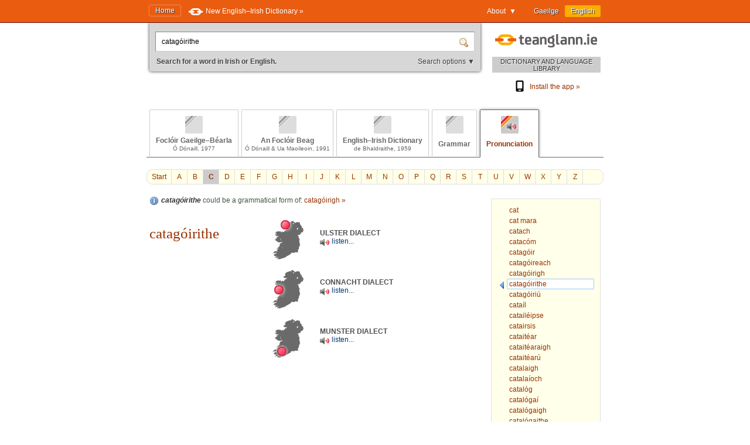

--- FILE ---
content_type: text/html; charset=utf-8
request_url: https://www.teanglann.ie/en/fuaim/catag%C3%B3irithe
body_size: 4378
content:
<!DOCTYPE html>
<html lang="en">
<head>
	<link rel="manifest" href="/manifest.json" />
	<script type="text/javascript" src="/furniture/pwa.js?2025-10-19"></script>
	<link rel="apple-touch-icon" sizes="180x180" href="/icons/apple-touch-icon.png">
	<link rel="icon" type="image/png" sizes="32x32" href="/icons/favicon-32x32.png">
	<link rel="icon" type="image/png" sizes="16x16" href="/icons/favicon-16x16.png">
	
		<title>Irish Pronunciation Database: catagóirithe</title>
		<meta name="title" content="Irish Pronunciation Database: catagóirithe" />
		<meta property="og:title" content="Irish Pronunciation Database: catagóirithe" />
		<meta name="description" content="How to pronounce 'catagóirithe' in Irish" />
		<meta property="og:description" content="How to pronounce 'catagóirithe' in Irish" />
		<meta name="keywords" content="" />
		<link rel="image_src" href="https://www.teanglann.ie/furniture/illustration-home.png" />
		<meta property="og:image" content="https://www.teanglann.ie/furniture/illustration-home.png" />
	
	<meta charset="UTF-8"/>
	<meta name="viewport" content="width=device-width, user-scalable=yes, initial-scale=1.0" />
	<meta name="MobileOptimized" content="300" />
	<meta name="HandheldFriendly" content="true" />
	<link rel="stylesheet" type="text/css" href="/furniture/template.css?2024-10-30"/>
	<link rel="stylesheet" type="text/css" href="/furniture/fgb.css?2015-09-29"/>
	<link rel="stylesheet" type="text/css" href="/furniture/eid.css?2015-09-29"/>
	<link rel="stylesheet" type="text/css" href="/furniture/neid.css?2022-12-24"/>
	<link rel="stylesheet" type="text/css" href="/furniture/gram.css?2023-08-11"/>
	<link rel="stylesheet" type="text/css" href="/furniture/fuaim.css?2015-09-29"/>
	<link rel="stylesheet" type="text/css" href="/furniture/fb.css?2015-09-29"/>
	<script type="text/javascript" src="/furniture/template.js?2024-10-30"></script>
	<script type="text/javascript">var uilang="en"; var collection="fuaim";</script>
	<script type="text/javascript" src="https://ajax.googleapis.com/ajax/libs/jquery/1.10.2/jquery.min.js"></script>
	<script type="text/javascript" src="/poshytip/jquery.poshytip.min.js"></script>
	<link rel="stylesheet" href="/poshytip/tip-yellow/tip-yellow.css" type="text/css" />
	<script type="text/javascript">$(document).ready(start)</script>
	<link rel="icon" type="image/x-icon" href="/favicon.ico"/>
	<link rel="alternate" hreflang="ga" href="/ga/fuaim/catag%c3%b3irithe" />
	<!-- Google tag (gtag.js) -->
	<script async src="https://www.googletagmanager.com/gtag/js?id=G-QTSM73JLTZ"></script>
	<script>
        window.dataLayer = window.dataLayer || [];
        function gtag() { dataLayer.push(arguments); }
        gtag('js', new Date());
        gtag('config', 'G-QTSM73JLTZ');
    </script>
	<script defer data-domain="teanglann.ie" src="https://plausible.io/js/script.js"></script>
	<script>window.plausible = window.plausible || function () { (window.plausible.q = window.plausible.q || []).push(arguments) }</script>
</head>
<body>

<div id="topbar" >
	<div class="inside">
		<div class="uilang">
			<a  href="/ga/fuaim/catag%c3%b3irithe"><span class="long">Gaeilge</span><span class="short">GA</span></a>
			<a class="current" href="/en/fuaim/catag%c3%b3irithe"><span class="long">English</span><span class="short">EN</span></a>
		</div>
		<div class="dropdown">
			<span class="title">About&nbsp;&nbsp;▼</span>
			<div class="submenu" id="submenu">
				<a href="/en/_about">About this website »</a><a href="/en/_help">How to use this website »</a><a href="/en/_feedback">Feedback »</a><a href="/en/_accessibility">Accessibility »</a><a href="/en/_plugins">Plugins and widgets »</a><a href="/en/_app">Website App »</a><a href="/en/_grammarwizard">Grammar Wizard »</a>
				<a href="/en/_news">News »</a>
			</div>
		</div>
		<a class="homelink" href="/en/">Home</a>
		<a class="uplink" href="http://www.focloir.ie/en/" target="_blank">
			<span class="long">New English&ndash;Irish Dictionary »</span>
			<span class="short">NEID »</span>
		</a>
		<div class="clear"></div>
	</div>
</div>

<div id="envelope">
<div id="invelope">

	<div id="logo">
		<a class="logo" href="/en/">
			
			<span class="tagline">DICTIONARY AND LANGUAGE LIBRARY</span>
		</a>
        <div class="appstores">
			<a href="/en/_app"><img src="/furniture/phone.svg"/>Install the app&nbsp;»</a>
			<button id="install" hidden="hidden"><img src="/furniture/phone.svg"/>Install the app&nbsp;»</button>
        </div>
	</div>

	<script type="text/javascript">
	function searchSubmit(f) {
		var text=f.elements["text"].value;
		if(text.replace(/^\s*/, "").replace(/\s*$/, "").toLowerCase()=="con") text="con ";
		if(text.replace(/^\s*/, "").replace(/\s*$/, "").toLowerCase()=="bin") text="bin ";
		var collection="fuaim";
		if(text.replace(/^\s*/, "").replace(/\s*$/, "")!="") {
			text=text.replace(/^\s*/, "");
			var url="/en/"+collection+"/"+encodeURIComponent(text.replace(/ /g, "_").replace(/\./g, "_"));
            var flex = f.elements["flex"].value;
            if (flex != "lem") url += "?flex=" + flex;
			window.location=url;
		}
		return false;
	}
    </script>
	<form id="sform" onsubmit="return searchSubmit(this)">
		<div class="inside">
			<div class="inset textbox">
				<input autocomplete="off" oninput="synchroSearchOptions()"  class="text" name="text" value="catagóirithe" aria-label="Search for a word in Irish or English." />
				<input class="submit" type="submit" value="" aria-label="Search" />
			</div>
			<div class="message">
				Search for a word in Irish or English.
				<span class="buttons">
					<button class="searchOptions open" onclick="openSearchOptions(); return false" >Search options ▼</button>
					<button class="searchOptions close" onclick="closeSearchOptions(); return false" style="display: none">× Close</button>
				</span>
			</div>
			<div class="searchOptions" style="display: none">
				<div class="labelContainer">
					<label>
						<input type="radio" name="flex" value="lem" checked />
						<span class="swe">Any form of this word</span>
						<span class="mwe">Any forms of these words</span>
					</label>
				</div>
				<div class="labelContainer">
					<label>
						<input type="radio" name="flex" value="beg"  />
						<span class="swe">A word beginning like this</span>
						<span class="mwe">Words beginning like these</span>
					</label>
				</div>
				<div class="labelContainer">
					<label>
						<input type="radio" name="flex" value="frm"  />
						<span class="swe">This word exactly</span>
						<span class="mwe">These words exactly</span>
					</label>
				</div>
				<div class="labelContainer mweOnly">
					<label>
						<input type="radio" name="flex" value="phr"  />
						<span class="mwe">This exact phrase</span>
					</label>
				</div>
			</div>
		</div>
	</form>
	<script>$(document).ready(synchroSearchOptions);</script>
	
	
	
	<div class="colltabs ">
		
		<a id="tab_fgb" class="fgb unavailable" href="/en/fgb/catag%c3%b3irithe">
			<span class="icon"></span>
			<span class="title">Foclóir Gaeilge&ndash;Béarla</span>
			<span class="tagline">Ó Dónaill, 1977</span>
		</a>
		<a id="tab_fb" class="fb unavailable" href="/en/fb/catag%c3%b3irithe">
			<span class="icon"></span>
			<span class="title">An Foclóir Beag</span>
			<span class="tagline">Ó Dónaill &amp; Ua Maoileoin, 1991</span>
		</a>
		<a id="tab_eid" class="eid unavailable" href="/en/eid/catag%c3%b3irithe">
			<span class="icon"></span>
			<span class="title">English&ndash;Irish Dictionary</span>
			<span class="tagline">de Bhaldraithe, 1959</span>
		</a>
		<a id="tab_gram" class="gram unavailable" href="/en/gram/catag%c3%b3irithe">
			<span class="icon"></span>
			<span class="onlytitle">Grammar</span>
		</a>
		<a id="tab_fuaim" class="fuaim current" href="/en/fuaim/catag%c3%b3irithe">
			<span class="icon"></span>
			<span class="onlytitle">Pronunciation</span>
		</a>
		<div class="clear"></div>
	</div>
	
	

		<div class="topabc">
			<a class="start" href="/en/fuaim/">Start</a>
			
				<a  href="/en/fuaim/_a">A</a>
			
				<a  href="/en/fuaim/_b">B</a>
			
				<a class="current" href="/en/fuaim/_c">C</a>
			
				<a  href="/en/fuaim/_d">D</a>
			
				<a  href="/en/fuaim/_e">E</a>
			
				<a  href="/en/fuaim/_f">F</a>
			
				<a  href="/en/fuaim/_g">G</a>
			
				<a  href="/en/fuaim/_h">H</a>
			
				<a  href="/en/fuaim/_i">I</a>
			
				<a  href="/en/fuaim/_j">J</a>
			
				<a  href="/en/fuaim/_k">K</a>
			
				<a  href="/en/fuaim/_l">L</a>
			
				<a  href="/en/fuaim/_m">M</a>
			
				<a  href="/en/fuaim/_n">N</a>
			
				<a  href="/en/fuaim/_o">O</a>
			
				<a  href="/en/fuaim/_p">P</a>
			
				<a  href="/en/fuaim/_q">Q</a>
			
				<a  href="/en/fuaim/_r">R</a>
			
				<a  href="/en/fuaim/_s">S</a>
			
				<a  href="/en/fuaim/_t">T</a>
			
				<a  href="/en/fuaim/_u">U</a>
			
				<a  href="/en/fuaim/_v">V</a>
			
				<a  href="/en/fuaim/_w">W</a>
			
				<a  href="/en/fuaim/_x">X</a>
			
				<a  href="/en/fuaim/_y">Y</a>
			
				<a  href="/en/fuaim/_z">Z</a>
			
			<div class="clear"></div>
		</div>

		<div class="abc">
			
				<a href="/en/fuaim/cat"><span>cat</span></a>
			
				<a href="/en/fuaim/cat_mara"><span>cat mara</span></a>
			
				<a href="/en/fuaim/catach"><span>catach</span></a>
			
				<a href="/en/fuaim/catac%c3%b3m"><span>catacóm</span></a>
			
				<a href="/en/fuaim/catag%c3%b3ir"><span>catagóir</span></a>
			
				<a href="/en/fuaim/catag%c3%b3ireach"><span>catagóireach</span></a>
			
				<a href="/en/fuaim/catag%c3%b3irigh"><span>catagóirigh</span></a>
			
				<a class="current" href="/en/fuaim/catag%c3%b3irithe"><span>catagóirithe</span></a>
			
				<a href="/en/fuaim/catag%c3%b3iri%c3%ba"><span>catagóiriú</span></a>
			
				<a href="/en/fuaim/cata%c3%adl"><span>cataíl</span></a>
			
				<a href="/en/fuaim/catail%c3%a9ipse"><span>catailéipse</span></a>
			
				<a href="/en/fuaim/catairsis"><span>catairsis</span></a>
			
				<a href="/en/fuaim/catait%c3%a9ar"><span>cataitéar</span></a>
			
				<a href="/en/fuaim/catait%c3%a9araigh"><span>cataitéaraigh</span></a>
			
				<a href="/en/fuaim/catait%c3%a9ar%c3%ba"><span>cataitéarú</span></a>
			
				<a href="/en/fuaim/catalaigh"><span>catalaigh</span></a>
			
				<a href="/en/fuaim/catala%c3%adoch"><span>catalaíoch</span></a>
			
				<a href="/en/fuaim/catal%c3%b3g"><span>catalóg</span></a>
			
				<a href="/en/fuaim/catal%c3%b3ga%c3%ad"><span>catalógaí</span></a>
			
				<a href="/en/fuaim/catal%c3%b3gaigh"><span>catalógaigh</span></a>
			
				<a href="/en/fuaim/catal%c3%b3gaithe"><span>catalógaithe</span></a>
			
				<a href="/en/fuaim/Catal%c3%b3inis"><span>Catalóinis</span></a>
			
				<a href="/en/fuaim/Catal%c3%b3inise"><span>Catalóinise</span></a>
			
		</div>
	
	
	<div class="listings">
	
		
			<div class="know">
				<em>catagóirithe</em> could be a grammatical form of:
					<a href="/en/_search/catag%c3%b3irigh">catagóirigh&nbsp;»</a>
					
			</div>
		
		
		<div id="dirSwapper" style="display: none;">
			<a id="dirSwapperObverse" href="javascript:dirSwap('obverse')">
				<span class="long">
					Irish ► English
				</span>
				<span class="short">
					GA ► EN
				</span>
			</a>
			&nbsp;
			<a id="dirSwapperReverse" href="javascript:dirSwap('reverse')">
				<span class="long">
					English ► Irish
					<em>(reverse search)</em>
				</span>
				<span class="short">
					EN ► GA
				</span>
			</a>
		</div>

		
			<div class="dir obverse exacts">
				
						<p><div class="fuaim">
  <div class="header">
    <h1>catagóirithe</h1>
  </div>
  <div class="content">
    <div class="recording U" onclick="this.querySelector('audio').play()"><audio src="/CanU/catagóirithe.mp3"></audio><div class="dialect"><span>ULSTER DIALECT</span></div>
      <div class="listen"><span>listen...</span></div>
    </div>
    <div class="recording C" onclick="this.querySelector('audio').play()"><audio src="/CanC/catagóirithe.mp3"></audio><div class="dialect"><span>CONNACHT DIALECT</span></div>
      <div class="listen"><span>listen...</span></div>
    </div>
    <div class="recording M" onclick="this.querySelector('audio').play()"><audio src="/CanM/catagóirithe.mp3"></audio><div class="dialect"><span>MUNSTER DIALECT</span></div>
      <div class="listen"><span>listen...</span></div>
    </div>
  </div>
</div></p>
					
			</div>
		
		
		<div class="clear"></div>
	</div> <!--end listings-->
	
	

</div> <!--end invelope-->
</div> <!--end envelope-->

<div class="forefooter">
	<div class="inside">
		
				<a href="/en/_about">About this website</a>
				|
				<a href="/en/_help">How to use this website</a>
				|
				<a href="/en/_feedback">Feedback</a>
				|
				<a href="/en/_accessibility">Accessibility</a>
				|
				<a href="/en/_plugins">Plugins and widgets</a>
				|
				<a href="/en/_app">Website App</a>
				|
				<a href="/en/_grammarwizard">Grammar Wizard</a>
				
		| <a href="/en/_news">News</a>
	</div>
</div>
<div class="footer">
	<div class="inside">
		<a class="fnag" href="http://www.gaeilge.ie/" target="_blank"></a>
		<div class="credits">
			&copy; <a href="http://www.gaeilge.ie/" target="_blank">Foras na Gaeilge</a> 2013 – 2026.
			<br />Website built by <a href="http://www.lexiconista.com/" target="_blank">MBM</a>.
		</div>
		<a href="https://www.forasnagaeilge.ie/focloir/?lang=en" target="_blank" class="buyme"><img src="/furniture/buyme-en.png" alt="Concise English-Irish Dictionary"/></a>
	</div>
</div>

<div id="moarEverythingStopper" style="display: none;">
	<div class="inside">
		<button onclick="moarEverythingStop()">Stop</button>
	</div>
</div>



</body>
</html>
